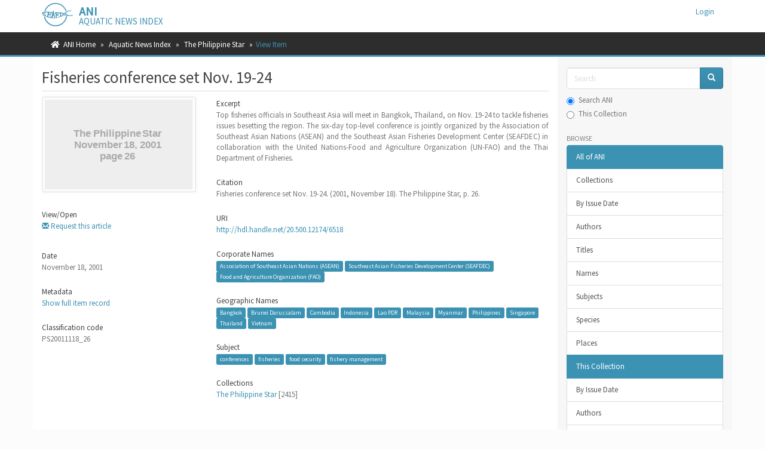

--- FILE ---
content_type: text/html;charset=utf-8
request_url: https://ani.seafdec.org.ph/handle/20.500.12174/6518
body_size: 19558
content:
<!DOCTYPE html>
            <!--[if lt IE 7]> <html class="no-js lt-ie9 lt-ie8 lt-ie7" lang="en"> <![endif]-->
            <!--[if IE 7]>    <html class="no-js lt-ie9 lt-ie8" lang="en"> <![endif]-->
            <!--[if IE 8]>    <html class="no-js lt-ie9" lang="en"> <![endif]-->
            <!--[if gt IE 8]><!--> <html class="no-js" lang="en"> <!--<![endif]-->
            <head><META http-equiv="Content-Type" content="text/html; charset=UTF-8">
<meta content="text/html; charset=UTF-8" http-equiv="Content-Type">
<meta content="IE=edge,chrome=1" http-equiv="X-UA-Compatible">
<meta content="width=device-width,initial-scale=1" name="viewport">
<link rel="shortcut icon" href="/themes/Mirage2/images/favicon.ico">
<link rel="apple-touch-icon" href="/themes/Mirage2/images/apple-touch-icon.png">
<meta name="Generator" content="DSpace 6.4">
<link href="/themes/Mirage2/styles/main.css" rel="stylesheet">
<link rel="stylesheet" href="https://cdnjs.cloudflare.com/ajax/libs/font-awesome/5.15.0/css/all.min.css">
<link type="application/opensearchdescription+xml" rel="search" href="https://ani.seafdec.org.ph:443/open-search/description.xml" title="DSpace">
<script>
                //Clear default text of empty text areas on focus
                function tFocus(element)
                {
                if (element.value == ' '){element.value='';}
                }
                //Clear default text of empty text areas on submit
                function tSubmit(form)
                {
                var defaultedElements = document.getElementsByTagName("textarea");
                for (var i=0; i != defaultedElements.length; i++){
                if (defaultedElements[i].value == ' '){
                defaultedElements[i].value='';}}
                }
                //Disable pressing 'enter' key to submit a form (otherwise pressing 'enter' causes a submission to start over)
                function disableEnterKey(e)
                {
                var key;

                if(window.event)
                key = window.event.keyCode;     //Internet Explorer
                else
                key = e.which;     //Firefox and Netscape

                if(key == 13)  //if "Enter" pressed, then disable!
                return false;
                else
                return true;
                }
            </script><!--[if lt IE 9]>
            <script src="/themes/Mirage2/scripts/html5shiv.js"> </script>
            <script src="/themes/Mirage2/scripts/respond.min.js"> </script>
                <![endif]--><title>Fisheries conference set Nov. 19-24</title>
<link rel="schema.DCTERMS" href="http://purl.org/dc/terms/" />
<link rel="schema.DC" href="http://purl.org/dc/elements/1.1/" />
<meta name="DCTERMS.spatial" content="Bangkok" xml:lang="en" />
<meta name="DCTERMS.spatial" content="Brunei Darussalam" xml:lang="en" />
<meta name="DCTERMS.spatial" content="Cambodia" xml:lang="en" />
<meta name="DCTERMS.spatial" content="Indonesia" xml:lang="en" />
<meta name="DCTERMS.spatial" content="Lao PDR" xml:lang="en" />
<meta name="DCTERMS.spatial" content="Malaysia" xml:lang="en" />
<meta name="DCTERMS.spatial" content="Myanmar" xml:lang="en" />
<meta name="DCTERMS.spatial" content="Philippines" xml:lang="en" />
<meta name="DCTERMS.spatial" content="Singapore" xml:lang="en" />
<meta name="DCTERMS.spatial" content="Thailand" xml:lang="en" />
<meta name="DCTERMS.spatial" content="Vietnam" xml:lang="en" />
<meta name="DCTERMS.dateAccepted" content="2019-07-16T07:16:43Z" scheme="DCTERMS.W3CDTF" />
<meta name="DCTERMS.available" content="2019-07-16T07:16:43Z" scheme="DCTERMS.W3CDTF" />
<meta name="DCTERMS.issued" content="2001-11-18" scheme="DCTERMS.W3CDTF" />
<meta name="DCTERMS.bibliographicCitation" content="Fisheries conference set Nov. 19-24. (2001, November 18). The Philippine Star, p. 26." xml:lang="en" />
<meta name="DC.identifier" content="http://hdl.handle.net/20.500.12174/6518" scheme="DCTERMS.URI" />
<meta name="DC.language" content="en" xml:lang="en" scheme="DCTERMS.RFC1766" />
<meta name="DC.publisher" content="Philippine Star Printing Co., Inc." xml:lang="en" />
<meta name="DC.title" content="Fisheries conference set Nov. 19-24" xml:lang="en" />
<meta name="DC.type" content="newspaperArticle" xml:lang="en" />
<meta name="DC.subject" content="conferences" xml:lang="en" />
<meta name="DC.subject" content="fisheries" xml:lang="en" />
<meta name="DC.subject" content="food security" xml:lang="en" />
<meta name="DC.subject" content="fishery management" xml:lang="en" />
<meta name="citation_keywords" content="newspaperArticle" />
<meta name="citation_title" content="Fisheries conference set Nov. 19-24" />
<meta name="citation_publisher" content="Philippine Star Printing Co., Inc." />
<meta name="citation_language" content="en" />
<meta name="citation_date" content="2001-11-18" />
<meta name="citation_abstract_html_url" content="https://ani.seafdec.org.ph/handle/20.500.12174/6518" />
<meta content="AmY42FUIlxtiTQqeWvKAKeIHc9QGZCcEbm5DVFMe4rk" name="google-site-verification">
</head><body>
<header>
<div role="navigation" class="navbar navbar-default navbar-static-top">
<div class="container">
<div class="navbar-header">
<button data-toggle="offcanvas" class="navbar-toggle" type="button"><span class="sr-only">Toggle navigation</span><span class="icon-bar"></span><span class="icon-bar"></span><span class="icon-bar"></span></button><span><a class="navbar-brand" href="/"><img src="/themes/Mirage2/images/SEAFDEC-logo.png"></a></span><span class="headerInfoName">ANI</span><span class="headerInfoText">Aquatic News Index</span>
<div class="navbar-header pull-right visible-xs hidden-sm hidden-md hidden-lg">
<ul class="nav nav-pills pull-left ">
<li>
<form method="get" action="/login" style="display: inline">
<button class="navbar-toggle navbar-link"><b aria-hidden="true" class="visible-xs glyphicon glyphicon-user"></b></button>
</form>
</li>
</ul>
</div>
</div>
<div class="navbar-header pull-right hidden-xs">
<ul class="nav navbar-nav pull-left"></ul>
<ul class="nav navbar-nav pull-left">
<li>
<a href="/login"><span class="hidden-xs">Login</span></a>
</li>
</ul>
<button type="button" class="navbar-toggle visible-sm" data-toggle="offcanvas"><span class="sr-only">Toggle navigation</span><span class="icon-bar"></span><span class="icon-bar"></span><span class="icon-bar"></span></button>
</div>
</div>
</div>
</header>
<div class="trail-wrapper hidden-print">
<div class="container">
<div class="row">
<div class="col-xs-12">
<div class="breadcrumb dropdown visible-xs">
<a data-toggle="dropdown" class="dropdown-toggle" role="button" href="#" id="trail-dropdown-toggle">View Item&nbsp;<b class="caret"></b></a>
<ul aria-labelledby="trail-dropdown-toggle" role="menu" class="dropdown-menu">
<li role="presentation">
<a role="menuitem" href="/"><i aria-hidden="true" class="fa fa-home"></i>&nbsp;
                        ANI Home</a>
</li>
<li role="presentation">
<a role="menuitem" href="/handle/20.500.12174/1">Aquatic News Index</a>
</li>
<li role="presentation">
<a role="menuitem" href="/handle/20.500.12174/6">The Philippine Star</a>
</li>
<li role="presentation" class="disabled">
<a href="#" role="menuitem">View Item</a>
</li>
</ul>
</div>
<ul class="breadcrumb hidden-xs">
<li>
<i aria-hidden="true" class="fa fa-home"></i>&nbsp;
            <a href="/">ANI Home</a>
</li>
<li>
<a href="/handle/20.500.12174/1">Aquatic News Index</a>
</li>
<li>
<a href="/handle/20.500.12174/6">The Philippine Star</a>
</li>
<li class="active">View Item</li>
</ul>
</div>
</div>
</div>
</div>
<div class="hidden" id="no-js-warning-wrapper">
<div id="no-js-warning">
<div class="notice failure">JavaScript is disabled for your browser. Some features of this site may not work without it.</div>
</div>
</div>
<div class="container" id="main-container">
<div class="row row-offcanvas row-offcanvas-right">
<div class="horizontal-slider clearfix">
<div class="col-xs-12 col-sm-12 col-md-9 main-content">
<div>
<div id="aspect_artifactbrowser_ItemViewer_div_item-view" class="ds-static-div primary">
<!-- External Metadata URL: cocoon://metadata/handle/20.500.12174/6518/mets.xml-->
<div class="item-summary-view-metadata">
<h2 class="page-header first-page-header">Fisheries conference set Nov. 19-24</h2>
<div class="row">
<div class="col-sm-4">
<div class="row">
<div class="col-xs-6 col-sm-12">
<div class="thumbnail">
<img alt="Thumbnail" class="img-thumbnail" data-src="holder.js/100%x160/text:The Philippine Star \n November 18, 2001 \n page 26"></div>
</div>
<div class="col-xs-6 col-sm-12">
<div class="simple-item-view-uri item-page-field-wrapper table">
<h5>View/<wbr></wbr>Open</h5>
<span><a href="https://docs.google.com/forms/d/e/1FAIpQLSecpoJ-30gK1A1ydWwpiBvfz4C_aAfJ4OxNX4hsjajZnXBIfg/viewform?entry.1266811100=Fisheries conference set Nov. 19-24. (2001, November 18). The Philippine Star, p. 26.%22 (http://hdl.handle.net/20.500.12174/6518)&entry.1169023018=http://hdl.handle.net/20.500.12174/6518" target="_blank"><small><i aria-hidden="true" class="glyphicon glyphicon-envelope"></i></small> Request this article</a></span>
</div>
</div>
</div>
<div class="simple-item-view-date word-break item-page-field-wrapper table">
<h5>Date</h5>
<field>November 18, 2001</field>
</div>
<div class="simple-item-view-show-full item-page-field-wrapper table">
<h5>Metadata</h5>
<a href="/handle/20.500.12174/6518?show=full">Show full item record</a>
</div>
<div class="simple-item-view-show-full item-page-field-wrapper table">
<h5>Classification code</h5>PS20011118_26</div>
</div>
<div class="col-sm-8">
<div class="simple-item-view-description item-page-field-wrapper table">
<h5>Excerpt</h5>
<div>Top fisheries officials in Southeast Asia will meet in Bangkok, Thailand, on Nov. 19-24 to tackle fisheries issues besetting the region. The six-day top-level conference is jointly organized by the Association of Southeast Asian Nations (ASEAN) and the Southeast Asian Fisheries Development Center (SEAFDEC) in collaboration with the United Nations-Food and Agriculture Organization (UN-FAO) and the Thai Department of Fisheries.</div>
</div>
<div class="simple-item-view-description item-page-field-wrapper table">
<h5>Citation</h5>
<div>Fisheries conference set Nov. 19-24. (2001, November 18). The Philippine Star, p. 26.</div>
</div>
<div class="simple-item-view-uri item-page-field-wrapper table">
<h5>URI</h5>
<span><a href="http://hdl.handle.net/20.500.12174/6518">http://hdl.handle.net/20.500.12174/6518</a></span>
</div>
<div class="item-page-field-wrapper table">
<h5>Corporate Names</h5>
<div>
<a class="label label-primary" href="/discover?filtertype=subject&filter_relational_operator=equals&filter=Association of Southeast Asian Nations (ASEAN)">Association of Southeast Asian Nations (ASEAN)</a> <a class="label label-primary" href="/discover?filtertype=subject&filter_relational_operator=equals&filter=Southeast Asian Fisheries Development Center (SEAFDEC)">Southeast Asian Fisheries Development Center (SEAFDEC)</a> <a class="label label-primary" href="/discover?filtertype=subject&filter_relational_operator=equals&filter=Food and Agriculture Organization (FAO)">Food and Agriculture Organization (FAO)</a>
</div>
</div>
<div class="item-page-field-wrapper table">
<h5>Geographic Names</h5>
<div>
<a class="label label-primary" href="/discover?filtertype=subject&filter_relational_operator=equals&filter=Bangkok">Bangkok</a> <a class="label label-primary" href="/discover?filtertype=subject&filter_relational_operator=equals&filter=Brunei Darussalam">Brunei Darussalam</a> <a class="label label-primary" href="/discover?filtertype=subject&filter_relational_operator=equals&filter=Cambodia">Cambodia</a> <a class="label label-primary" href="/discover?filtertype=subject&filter_relational_operator=equals&filter=Indonesia">Indonesia</a> <a class="label label-primary" href="/discover?filtertype=subject&filter_relational_operator=equals&filter=Lao PDR">Lao PDR</a> <a class="label label-primary" href="/discover?filtertype=subject&filter_relational_operator=equals&filter=Malaysia">Malaysia</a> <a class="label label-primary" href="/discover?filtertype=subject&filter_relational_operator=equals&filter=Myanmar">Myanmar</a> <a class="label label-primary" href="/discover?filtertype=subject&filter_relational_operator=equals&filter=Philippines">Philippines</a> <a class="label label-primary" href="/discover?filtertype=subject&filter_relational_operator=equals&filter=Singapore">Singapore</a> <a class="label label-primary" href="/discover?filtertype=subject&filter_relational_operator=equals&filter=Thailand">Thailand</a> <a class="label label-primary" href="/discover?filtertype=subject&filter_relational_operator=equals&filter=Vietnam">Vietnam</a>
</div>
</div>
<div class="item-page-field-wrapper table">
<h5>Subject</h5>
<div>
<a class="label label-primary" href="/discover?filtertype=subject&filter_relational_operator=equals&filter=conferences">conferences</a> <a class="label label-primary" href="/discover?filtertype=subject&filter_relational_operator=equals&filter=fisheries">fisheries</a> <a class="label label-primary" href="/discover?filtertype=subject&filter_relational_operator=equals&filter=food security">food security</a> <a class="label label-primary" href="/discover?filtertype=subject&filter_relational_operator=equals&filter=fishery management">fishery management</a>
</div>
</div>
<div class="simple-item-view-collections item-page-field-wrapper table">
<h5>Collections</h5>
<ul class="ds-referenceSet-list">
<!-- External Metadata URL: cocoon://metadata/handle/20.500.12174/6/mets.xml-->
<li>
<a href="/handle/20.500.12174/6">The Philippine Star</a> [2415]</li>
</ul>
</div>
</div>
</div>
</div>
</div>
</div>
<div class="visible-xs visible-sm">
<footer>
<div class="row">
<hr>
<div class="col-xs-7 col-sm-8">
<div class="hidden-print">&copy;&nbsp;2025&nbsp;<a href="https://www.seafdec.org.ph" target="_blank">SEAFDEC/AQD</a>
</div>
<div class="hidden-print">
<a href="/contact">Contact Us</a> | <a href="/feedback">Send Feedback</a>
</div>
</div>
<div class="col-xs-5 col-sm-4 hidden-print">
<div class="pull-right">
<span class="theme-by">ANI is maintained by&nbsp;</span>
<br>
<a href="https://facebook.com/seafdecaqdlib" target="_blank">SEAFDEC/AQD Library</a>
</div>
</div>
</div>
<a class="hidden" href="/htmlmap">&nbsp;</a>
<p>&nbsp;</p>
</footer>
</div>
</div>
<div role="navigation" id="sidebar" class="col-xs-6 col-sm-3 sidebar-offcanvas">
<div class="word-break hidden-print" id="ds-options">
<div class="ds-option-set" id="ds-search-option">
<form method="post" class="" id="ds-search-form" action="/discover">
<fieldset>
<div class="input-group">
<input placeholder="Search" type="text" class="ds-text-field form-control" name="query"><span class="input-group-btn"><button title="Go" class="ds-button-field btn btn-primary"><span aria-hidden="true" class="glyphicon glyphicon-search"></span></button></span>
</div>
<div class="radio">
<label><input checked value="" name="scope" type="radio" id="ds-search-form-scope-all">Search ANI</label>
</div>
<div class="radio">
<label><input name="scope" type="radio" id="ds-search-form-scope-container" value="20.500.12174/6">This Collection</label>
</div>
</fieldset>
</form>
</div>
<h2 class="ds-option-set-head  h6">Browse</h2>
<div id="aspect_viewArtifacts_Navigation_list_browse" class="list-group">
<a class="list-group-item active"><span class="h5 list-group-item-heading  h5">All of ANI</span></a><a href="/community-list" class="list-group-item ds-option">Collections</a><a href="/browse?type=dateissued" class="list-group-item ds-option">By Issue Date</a><a href="/browse?type=author" class="list-group-item ds-option">Authors</a><a href="/browse?type=title" class="list-group-item ds-option">Titles</a><a href="/browse?type=name" class="list-group-item ds-option">Names</a><a href="/browse?type=subject" class="list-group-item ds-option">Subjects</a><a href="/browse?type=species" class="list-group-item ds-option">Species</a><a href="/browse?type=places" class="list-group-item ds-option">Places</a><a class="list-group-item active"><span class="h5 list-group-item-heading  h5">This Collection</span></a><a href="/handle/20.500.12174/6/browse?type=dateissued" class="list-group-item ds-option">By Issue Date</a><a href="/handle/20.500.12174/6/browse?type=author" class="list-group-item ds-option">Authors</a><a href="/handle/20.500.12174/6/browse?type=title" class="list-group-item ds-option">Titles</a><a href="/handle/20.500.12174/6/browse?type=name" class="list-group-item ds-option">Names</a><a href="/handle/20.500.12174/6/browse?type=subject" class="list-group-item ds-option">Subjects</a><a href="/handle/20.500.12174/6/browse?type=species" class="list-group-item ds-option">Species</a><a href="/handle/20.500.12174/6/browse?type=places" class="list-group-item ds-option">Places</a>
</div>
<h2 class="ds-option-set-head  h6">My Account</h2>
<div id="aspect_viewArtifacts_Navigation_list_account" class="list-group">
<a href="/login" class="list-group-item ds-option">Login</a>
</div>
<div id="aspect_viewArtifacts_Navigation_list_context" class="list-group"></div>
<div id="aspect_viewArtifacts_Navigation_list_administrative" class="list-group"></div>
<div id="aspect_discovery_Navigation_list_discovery" class="list-group"></div>
</div>
</div>
</div>
</div>
<div class="hidden-xs hidden-sm">
<footer>
<div class="row">
<hr>
<div class="col-xs-7 col-sm-8">
<div class="hidden-print">&copy;&nbsp;2025&nbsp;<a href="https://www.seafdec.org.ph" target="_blank">SEAFDEC/AQD</a>
</div>
<div class="hidden-print">
<a href="/contact">Contact Us</a> | <a href="/feedback">Send Feedback</a>
</div>
</div>
<div class="col-xs-5 col-sm-4 hidden-print">
<div class="pull-right">
<span class="theme-by">ANI is maintained by&nbsp;</span>
<br>
<a href="https://facebook.com/seafdecaqdlib" target="_blank">SEAFDEC/AQD Library</a>
</div>
</div>
</div>
<a class="hidden" href="/htmlmap">&nbsp;</a>
<p>&nbsp;</p>
</footer>
</div>
</div>
<script type="text/javascript">
                         if(typeof window.publication === 'undefined'){
                            window.publication={};
                          };
                        window.publication.contextPath= '';window.publication.themePath= '/themes/Mirage2/';</script><script>if(!window.DSpace){window.DSpace={};}window.DSpace.context_path='';window.DSpace.theme_path='/themes/Mirage2/';</script><script src="/themes/Mirage2/scripts/theme.js"> </script><script src="/themes/Mirage2/scripts/treeview/jquery.treeview.js"> </script><script src="/themes/Mirage2/scripts/treeview/jquery.cookie.js"> </script><script src="/themes/Mirage2/scripts/ani.js"> </script><script>
                (function(i,s,o,g,r,a,m){i['GoogleAnalyticsObject']=r;i[r]=i[r]||function(){
                (i[r].q=i[r].q||[]).push(arguments)},i[r].l=1*new Date();a=s.createElement(o),
                m=s.getElementsByTagName(o)[0];a.async=1;a.src=g;m.parentNode.insertBefore(a,m)
                })(window,document,'script','//www.google-analytics.com/analytics.js','ga');

                ga('create', 'UA-111304453-1', 'ani.seafdec.org.ph');
                ga('send', 'pageview');
            </script>
</body></html>


--- FILE ---
content_type: text/plain
request_url: https://www.google-analytics.com/j/collect?v=1&_v=j102&a=528900783&t=pageview&_s=1&dl=https%3A%2F%2Fani.seafdec.org.ph%2Fhandle%2F20.500.12174%2F6518&ul=en-us%40posix&dt=Fisheries%20conference%20set%20Nov.%2019-24&sr=1280x720&vp=1280x720&_u=IEBAAAABAAAAACAAI~&jid=443613895&gjid=1184810630&cid=651880943.1762747230&tid=UA-111304453-1&_gid=1854164558.1762747230&_r=1&_slc=1&z=272289214
body_size: -451
content:
2,cG-QBK3S5E8P3